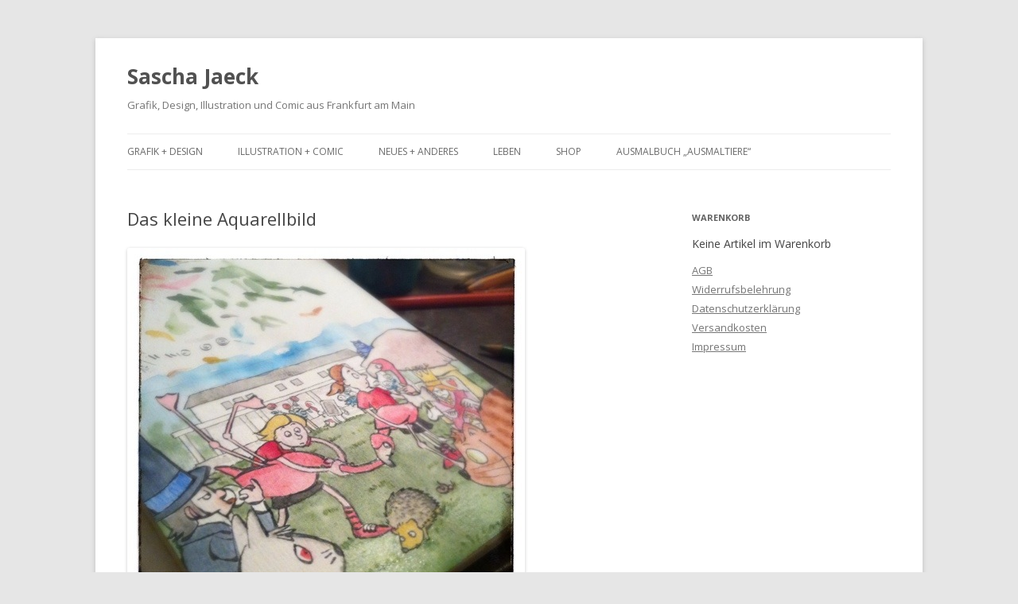

--- FILE ---
content_type: text/javascript
request_url: https://saschajaeck.de/wp-content/plugins/wpshopgermany-free/views/js/frontend.js?ver=6.4.7
body_size: 1482
content:

	/**
	 * Funktion für das Modul basketteaser
	 * Fügt die Produkte im Warenkorb ein
	 */
	function wpsg_mod_basketteaser_add(produkt_id)
	{
		
		var menge = jQuery('.wpsg_mod_basketteaser_row_' + produkt_id + ' input').val();
		
		if (menge <= 0) menge = 1;
		
		location.href = wpsg_ajax.ajaxurl + '?wpsg[menge]=' + menge + '&wpsg[produkt_id]=' + produkt_id + '&wpsg[submit]=1';
		
		return false;
		
	} // wpsg_mod_basketteaser_add(produkt_id)

    /**
     * Aktualisiert ein eventuell eingebundenes Warenkorbwidget
     */
    function wpsg_refreshBasketWidget()
    {

        if (jQuery('.wpsg_basket_widget').length <= 0) return;

        jQuery('.wpsg_basket_widget').html('<img class="loading" src="' + wpsg_ajax.img_ajaxloading + '" alt="' + wpsg_ajax.label_pleasewait + '" />');

        jQuery.ajax( {
            url: wpsg_ajax.url_basket,
            data: {
                'wpsg[ajax]': 1,
                'wpsg[action]': 'widget'
            },
            success: function(data) {

                jQuery('.wpsg_basket_widget').html(data);

            }
        } );

    } // function wpsg_refreshBasketWidget()
	
	function wpsg_customerquestion(url_redirect)
	{
	
		jQuery('body,html').addClass('wpsg_noscroll');
		jQuery('body').append('<div id="wpsg_calc_layer"><div class="content"><img class="loading" src="' + wpsg_ajax.img_ajaxloading + '" alt="' + wpsg_ajax.label_pleasewait + '" /></div></div>');

		jQuery.ajax( {
			url: wpsg_ajax.url_basket,
			data: {
				'wpsg[ajax]': 1,
				'wpsg[action]': 'customerquestion',
				'wpsg[url]': url_redirect
			},
			success: function(data) {
				
				jQuery('#wpsg_calc_layer .content').html(data);
				
			}
		} ); 
		
		return false;
	
	}
	
	
	/* Minigallery  */
	function wpsg_product_bind()
	{
        
		// Prev im Produktcarousel
		jQuery('.wpsg_productteaser .wpsg_productteaser_left').unbind('click').bind('click', function() { 
        
            if (typeof jQuery(this).attr("data-target") != "undefined") jQuery('#wpsg_slider_pt_' + jQuery(this).attr("data-target")).carousel("prev"); 
            else jQuery(this).parents('.wpsg_productteaser').find('.carousel:visible').carousel("prev");
            
            return false;
        
        } );

        // Next im Productcarousel
		jQuery('.wpsg_productteaser .wpsg_productteaser_right').unbind('click').bind('click', function() { 
            
            if (typeof jQuery(this).attr("data-target") != "undefined") jQuery('#wpsg_slider_pt_' + jQuery(this).attr("data-target")).carousel("next");
            else jQuery(this).parents('.wpsg_productteaser').find('.carousel:visible').carousel("next");
            
            return false; 
        
        } );

		// + / - im Produkttemplate
		jQuery('.wpsg_product_sub, .wpsg_product_add').unbind('click').bind('click', function() {

			var amount = parseInt(jQuery(this).parents('.product_add').find('.wpsg_amount').val());
			if (amount == NaN || amount < 0) amount = 0;

			if (jQuery(this).hasClass('wpsg_product_add')) amount ++;
			else if (amount > 1) amount --;

			jQuery(this).parents('.product_add').find('.wpsg_amount').val(amount);

			return false;

		} );
        
    }

	/**
	 * Sperrt die Funktionen im Produkttemplate, während einer Ajax Aktion
	 * @param template_index
     */
	function wpsg_blockProductTemplate(template_index)
	{
		
		jQuery('#wpsg_produktform_' + template_index).append('<div class="wpsg_product_layer"><img src="' + wpsg_ajax.img_ajaxloading + '" alt="' + wpsg_ajax.label_pleasewait + '" /></div>');
		
	} // function wpsg_blockProductTemplate(template_index)

	/**
	 * Entsperrt die Funktionen im Produkttemplate nach einer Ajax Aktion
	 * @param template_index
     */
	function wpsg_unblockProductTemplate(template_index)
	{
		
		jQuery('#wpsg_produktform_' + template_index + ' .wpsg_product_layer').remove();
		
	} // function wpsg_unblockProductTemplate(template_index)
	
	wpsg_numberformat = function (number, decimals, dec_point, thousands_sep) 
	{
    
		var n = !isFinite(+number) ? 0 : +number, 
        prec = !isFinite(+decimals) ? 0 : Math.abs(decimals),
        sep = (typeof thousands_sep === 'undefined') ? ',' : thousands_sep,        dec = (typeof dec_point === 'undefined') ? '.' : dec_point,
        s = '',
        
        toFixedFix = function (n, prec) 
        {
        	
            	var k = Math.pow(10, prec);
            	return '' + Math.round(n * k) / k;        
        };
        
        s = (prec ? toFixedFix(n, prec) : '' + Math.round(n)).split('.');
    
        if (s[0].length > 3) 
        {
        	s[0] = s[0].replace(/\B(?=(?:\d{3})+(?!\d))/g, sep);    
        }
        if ((s[1] || '').length < prec) 
        {
        	
        	s[1] = s[1] || '';
        	s[1] += new Array(prec - s[1].length + 1).join('0');
    
        }    
        
        return s.join(dec);
	 
	};

	wpsg_tf = function(value)
	{
	 
		if (value == null) return;
		if (typeof value == "number") return parseFloat(value);
	  	  
		if (value.lastIndexOf(".") == -1)
		{

			// 1500,50		  
			return parseFloat(value.replace(/,/, "."));		  
	  
		}
		else
		{
		
			if (value.lastIndexOf(",") == -1)
			{	
				 
				// 1500.50
				return parseFloat(value);
		  
			}		  
			else 
			{
			
				if (value.lastIndexOf(",") > value.lastIndexOf("."))
				{  
				
					// 1.500,50				  
					return parseFloat(value.replace(/\./, "").replace(/,/, "."));
			  
				}
				else
				{
					
					// 1,500.50
					return parseFloat(value.replace(/,/, ""));
			  
				}
		  
			}
			
		}
	  
	};

	wpsg_round = function(value, exp) {

		if (typeof exp === 'undefined' || +exp === 0) return Math.round(value);

		value = +value;
		exp = +exp;

		if (isNaN(value) || !(typeof exp === 'number' && exp % 1 === 0)) return NaN;

		value = value.toString().split('e');
		value = Math.round(+(value[0] + 'e' + (value[1] ? (+value[1] + exp) : exp)));

		value = value.toString().split('e');
		return +(value[0] + 'e' + (value[1] ? (+value[1] - exp) : -exp));

	}